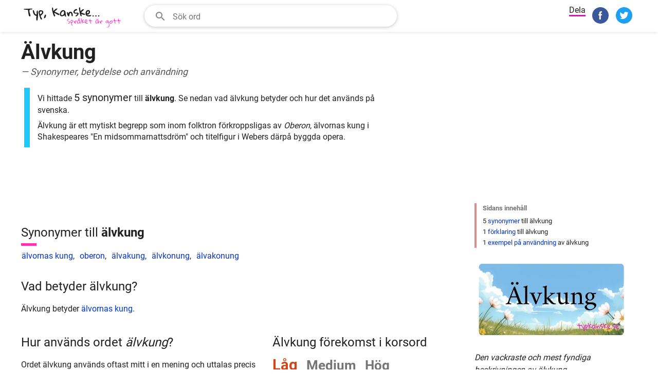

--- FILE ---
content_type: text/html; charset=UTF-8
request_url: https://www.typkanske.se/synonym/alvkung
body_size: 11778
content:
<!DOCTYPE html>
<html lang="sv">
<head>
  <meta charset="utf-8">
  <meta name="viewport" content="width=device-width, initial-scale=1">
    <style>html{box-sizing:border-box}*,::after,::before{box-sizing:inherit}:root{-moz-tab-size:4;tab-size:4}html{line-height:1.15;-webkit-text-size-adjust:100%}body{margin:0}hr{height:0}abbr[title]{text-decoration:underline dotted}b,strong{font-weight:bolder}small{font-size:80%}sub,sup{font-size:75%;line-height:0;position:relative;vertical-align:baseline}sub{bottom:-.25em}sup{top:-.5em}button,input,optgroup,select,textarea{font-family:inherit;font-size:100%;line-height:1.15;margin:0}button,select{text-transform:none}[type=button],[type=reset],[type=submit],button{-webkit-appearance:button}[type=button]::-moz-focus-inner,[type=reset]::-moz-focus-inner,[type=submit]::-moz-focus-inner,button::-moz-focus-inner{border-style:none;padding:0}[type=button]:-moz-focusring,[type=reset]:-moz-focusring,[type=submit]:-moz-focusring,button:-moz-focusring{outline:1px dotted ButtonText}fieldset{padding:.35em .75em .625em}legend{padding:0}progress{vertical-align:baseline}[type=number]::-webkit-inner-spin-button,[type=number]::-webkit-outer-spin-button{height:auto}[type=search]{-webkit-appearance:textfield;outline-offset:-2px}[type=search]::-webkit-search-decoration{-webkit-appearance:none}::-webkit-file-upload-button{-webkit-appearance:button;font:inherit}summary{display:list-item}@font-face{font-family:Roboto;font-style:normal;font-weight:400;font-display:swap;src:local("Roboto"),local("Roboto-Regular"),url("/fonts/roboto-v19-latin-regular.woff2") format("woff2")}@font-face{font-family:Roboto;font-style:normal;font-weight:700;font-display:swap;src:local("Roboto Bold"),local("Roboto-Bold"),url("/fonts/roboto-v19-latin-700.woff2") format("woff2")}html{box-sizing:border-box;color:#212121;text-size-adjust:100%;font:400 16px/24px Roboto,sans-serif}body{-webkit-font-smoothing:antialiased;max-width:100%;overflow-x:hidden;display:flex;justify-content:space-between;align-items:center;flex-direction:column;min-height:100vh;margin:0 auto}.page{display:flex;justify-content:space-between;align-items:center;flex-direction:column;text-align:center;margin:0 20px;max-width:76.875rem}.content{max-width:76.875rem;width:100%;margin:0 auto;flex:1;display:flex}p{font-size:1rem}.sf,h1,h2,h3{font-size:1.2rem;font-weight:400;margin:22px 0 8px;word-wrap:break-word;scroll-margin-top:70px}h2{font-size:24px;line-height:1.3}h2.synonyms{position:relative;padding-bottom:.5rem;line-height:1.5}h2.synonyms:after{position:absolute;width:1.875rem;height:.3125rem;background-color:#f3a;bottom:0;left:0;content:""}.sf,h3{font-size:1.2rem}input[type=email],input[type=password],input[type=search],input[type=text],input[type=time],select[multiple],select[size],textarea{border:1px solid #ebebeb;border-radius:2px;color:#212121;font:16px/20px Roboto,sans-serif;margin:0;max-width:100%;outline:0;padding:7px;transition:border-color .2s;vertical-align:middle}.btn{border-radius:10px;background:#81d4fa;padding:10px 20px;cursor:pointer;border:0}a:hover,a:link,a:visited{color:#03c;outline:0;text-decoration:none}.main,.sidebar{padding:1rem;text-align:left;width:100%;position:relative}@media screen and (min-width:820px){.main{padding:1rem;width:70%}.sidebar{padding:.5rem;width:30%;min-width:340px}}.header{width:100%;background:#fff;height:62px}.s-nav{padding:0;height:60px;background-color:#fff;z-index:100;top:0;position:fixed;border-bottom:none;width:100%;max-width:100%;box-shadow:0 1px 6px 0 rgba(32,33,36,.12)}.s-nav__row{height:100%;display:flex;margin:0 auto;padding:0 1rem}.s-logo{display:flex;align-items:center;padding-top:4px;flex:1 1 200px;max-width:200px;margin-right:10px}.logo{display:block;width:100%;max-width:200px;height:auto}ul.nav{display:none}@media screen and (min-width:820px){.s-nav{height:62px}.s-nav__row{max-width:76.875rem}ul.nav{display:flex;list-style:none;margin:23px 0 0 0;padding:0}ul.nav li{margin-right:20px;font-size:14px}ul.nav li a,ul.nav li a:visited{color:#333}ul.nav li a:active,ul.nav li a:hover{color:#737373}}.search{display:flex;width:80%;height:44px;margin-top:8px}.h-search-form{border-radius:25px;flex:1 1 200px;height:44px;opacity:1;position:relative;text-align:left;transition:background .2s,flex .2s,opacity .2s,width .2s;vertical-align:top;width:100%;border:1px solid #dfe1e5}.fsld,.h-search-form:hover{box-shadow:0 1px 6px 0 rgba(32,33,36,.28);border-color:rgba(223,225,229,0)}#synonym .h-search-form{flex:none;display:none;height:42px;margin:10px 30px 0 30px;width:400px}.autosuggest__container{display:flex;position:relative;z-index:9999999}input.h-search-field{background:0;border:0;color:rgba(0,0,0,.84);padding:10px 8px 8px 12px;transition:color .2s;flex:1;width:80%;height:40px}ul.autosuggest{display:none;z-index:9999999;background:#fff;position:absolute;top:43px;left:25px;border:1px solid #ddd;border-width:0 1px 1px 1px;box-shadow:0 1px 6px 0 rgba(32,33,36,.28);border-color:rgba(223,225,229,0);width:90%;list-style:none;padding:0;margin:0;animation:slideDown .1s}ul.autosuggest li{padding:8px 8px 8px 32px;border-bottom:1px solid #f2f2f2}ul.autosuggest li:last-child{border-bottom:none}ul.autosuggest li:hover{background:#e1f5fe;cursor:pointer}ul.autosuggest li.selected{background:#b3e5fc}span.bold{font-weight:700}@keyframes slideDown{0%{transform:translateY(-10px)}100%{transform:translateY(0)}}@media screen and (min-width:580px){.search{width:80%}}@media screen and (min-width:750px){#synonym .h-search-form{display:block;width:300px}}@media screen and (min-width:820px){.search{width:540px}#synonym .h-search-form{width:41%}}@media screen and (min-width:840px){#synonym .h-search-form{width:41%}}.button-flat{display:none}.search__hide{fill:#535353;align-items:center;background:0 0;border:0;cursor:pointer;display:none;justify-content:center;outline:0;position:relative;padding:0 20px}.s-share{margin-top:8px}.share__option{display:none;margin-right:4px;vertical-align:top;user-select:none;white-space:nowrap}.share__option.sbr{margin-right:10px}.share__option.sbr .share__icon{width:32px;height:32px}.share__option.sbr .share__icon svg.icon{width:32px;height:32px}.share__option.share__text{display:none}.share__option.search__glass{margin-right:10px}.share{border-bottom:3px solid #f0c}.share__btn{margin:1px 0;border:none;border-radius:3px;padding:5px 1px 2px;outline:0;text-align:center;background-color:transparent;cursor:pointer}.share__icon{align-items:center;margin:0;display:inline-flex;width:24px;height:24px;margin:4px 0 8px;vertical-align:middle;justify-content:center;text-align:start}@media screen and (min-width:340px){.share__option{display:inline-block}}@media screen and (min-width:750px){.share__option.share__text{display:inline-block}.share__option.search__glass{display:none}.share__icon{width:32px;height:32px;margin:0 0 8px}.share__option{margin-right:8px}}h1 .semantics{display:block;font-size:18px;color:#535353;line-height:1.5;font-weight:400;font-style:italic}.hword{font:700 40px/48px Roboto,sans-serif;letter-spacing:0;margin:0 0 10px;word-wrap:break-word;text-align:left}svg.icon{pointer-events:none;display:block}.aw{margin:0 0 12px 0}.fw{margin:32px 0 8px}.description{margin:1.1rem 0 .375em 1px;padding:1px 0 1px .975rem;border-left:.75em solid #1dcaff;font-size:.9rem;line-height:1.4}.description p{margin:4px 0 8px}span.standout{font-size:20px}.slang{border-color:#ff1db7}ul.synonyms{display:flex;flex-wrap:wrap;justify-content:flex-start;margin:0 0 0 1px;padding:0}ul.synonyms li{list-style:none;display:inline-block;margin-right:10px}.saol{background:#e8eaf6;color:#3f51b5;margin-top:20px}.phrase,.word{font-weight:700}.thanks{background-color:#fdf7e8;max-width:100%;overflow-x:hidden}.thanks p{color:#454245;margin-top:0}.thanks h3{color:#81621b;margin-top:0}span.uc{text-transform:capitalize}aside{display:block;font-size:14px;margin:0 0 6px 0;padding:12px 24px 12px 60px;max-width:100%;overflow-x:hidden}.faded,.notice{color:#d84315;font-size:1.8rem;margin-right:.8rem;font-weight:700}.faded{color:#757575;font-size:1.6rem}ul.bae,ul.phrases{word-wrap:break-word;margin:0;padding:0;list-style-type:none}ul.bae li,ul.phrases li{display:block;margin-bottom:8px}ul.phrases{column-count:2}ul.phrases li{color:#757575;font-size:16px}ol.how-used{margin:.76em 0 0 1em;padding:0}ol.how-used li{margin-bottom:.4em;margin-right:.5em}.sidebar{padding-top:0}.sidebar ul{list-style-type:none;margin:0;padding:0}.sidebar ul li{margin:7px 0}.page-nav{border-left:4px solid #db8c8c;margin-top:32px}.page-nav ul{padding:0;margin:0 0 0 12px}.page-nav ul li{font-size:.8rem;line-height:1.6;margin-left:3px}.page-nav ul li.first-item{color:#757575;font-weight:700;margin-bottom:5px;margin-left:0}.content{flex-direction:column}.adbar{margin:28px 0;min-height:320px}.adbar.atf{margin-top:36px}.adbar-label{font-size:.8rem;line-height:1.5;font-weight:400;font-family:"Helvetica Neue",Helvetica,Arial,"Lucida Grande",sans-serif;padding:3px 0;margin:8px;color:#767676}.sidebar_ad{margin:28px 0;min-height:320px}.adbar.btf{text-align:left}@media screen and (min-width:820px){h1{font-size:18px}aside{margin:20px 0}.thanks{max-width:76.875rem}.content{flex-direction:row}.page-nav{display:block}.article{max-width:76.875rem;display:flex}.main{text-align:left;width:75%;padding-right:50px}.sidebar{width:25%;display:block;padding-top:1rem}.description{margin-left:6px;width:85%}.explore{display:flex;margin-top:16px}.begins,.ends{min-width:50%}.crossword,.how-used{flex-grow:1;flex-basis:0}.how-used{flex-grow:1.4;margin-right:20px}.crossword{margin-left:auto}ol.how-used{font-size:.85em}ul.synonyms li a{font-size:1rem}p{font-size:1rem}svg.icon{width:32px;height:32px}.search-phrases ul,.sidebar ul{font-size:14px;line-height:1.5}.search-phrases ul li,.sidebar ul li{margin:1px 0}.adbar{margin:20px 0;min-height:90px}.sidebar_ad{margin:34px 0;min-height:250px}}.omnibus{text-align:center;padding:8px 20px 20px 20px;margin:20px;width:100%;min-height:60px;font-size:14px;border-top:1px solid #ccc}@media screen and (min-width:820px){.omnibus{max-width:76.875rem;margin:20px auto 0 auto}.omnibus p{font-size:12px;margin:8px 120px}}</style>
    <meta name="description" content="Älvkung - Synonymer och betydelser till Älvkung. Vad betyder Älvkung samt exempel på hur Älvkung används.">
  <title>Synonym till Älvkung</title>
    <meta name="twitter:card" content="summary_large_image" ><meta name="twitter:site" content="@typkanske" ><meta name="twitter:title" content="Älvkung &mdash; Synonymer, betydelse och användning" ><meta name="twitter:description" content="Den vackraste och mest fyndiga beskrivningen av älvkung. Synonymer, betydelse och användning." ><meta name="twitter:image" content="https://www.typkanske.se/images/typkanske/3x/113/alvkung.png" ><meta property="og:type" content="article" ><meta property="og:url" content="https://www.typkanske.se/synonym/alvkung" ><meta property="og:title" content="Älvkung &mdash; Synonymer, betydelse och användning" ><meta property="og:description" content="Den vackraste och mest fyndiga beskrivningen av älvkung. Synonymer, betydelse och användning." ><meta property="og:image" content="https://www.typkanske.se/images/typkanske/3x/113/alvkung.png" ><link rel="canonical" href="https://www.typkanske.se/synonym/alvkung">    <link rel="shortcut icon" href="https://www.typkanske.se/images/typkanske/favicon.ico">
  <link rel="icon" type="image/png" href="https://www.typkanske.se/images/typkanske/typkanske-192x192.png" sizes="192x192">
  <link rel="apple-touch-icon" sizes="180x180" href="https://www.typkanske.se/images/typkanske/typkanske-180x180.png">
    <script async src="https://www.googletagmanager.com/gtag/js?id=UA-502678-7"></script>
  <script>
    window.dataLayer = window.dataLayer || [];
    function gtag(){dataLayer.push(arguments);}
    gtag('js', new Date());

    gtag('config', 'UA-502678-7');
  </script>
    

        <script async src="https://securepubads.g.doubleclick.net/tag/js/gpt.js"></script><script>var slot1; var slot2; var slot3;!function(a9,a,p,s,t,A,g){if(a[a9])return;function q(c,r){a[a9]._Q.push([c,r])}a[a9]={init:function(){q("i",arguments)},fetchBids:function(){q("f",arguments)},setDisplayBids:function(){},targetingKeys:function(){return[]},_Q:[]};A=p.createElement(s);A.async=!0;A.src=t;g=p.getElementsByTagName(s)[0];g.parentNode.insertBefore(A,g)}("apstag",window,document,"script","//c.amazon-adsystem.com/aax2/apstag.js");apstag.init({pubID: 'a7d5150b-8cda-4de6-9406-611a46a294d7',adServer: 'googletag',simplerGPT: true});window.googletag = window.googletag || {cmd: []};googletag.cmd.push(function() {googletag.pubads().disableInitialLoad();var mappingATF = googletag.sizeMapping().addSize([1100, 0], [728, 90]).addSize([768, 0], [[728, 90], [300,250]]).addSize([336, 0], [300,250]).addSize([0, 0], [[300, 250]]).build();var mappingSTF = googletag.sizeMapping().addSize([1100, 0], [300, 250]).addSize([336, 0], [[300,250]]).addSize([0, 0], [[300, 250]]).build();var mappingBTF = googletag.sizeMapping().addSize([992, 0], [[728, 90]]).addSize([768, 0], [[728, 90], [300,250]]).addSize([336, 0], [[300,250]]).addSize([0, 0], [[300, 250]]).build();slot1 = googletag.defineSlot('/1058263/TypKanske_ATF_Banner', [[300, 250], [728, 90]], 'div-gpt-ad-1579285933616-0').defineSizeMapping(mappingATF).addService(googletag.pubads());slot2 = googletag.defineSlot('/1058263/TypKanske_BTF_Banner', [[300, 250], [728, 90]], 'div-gpt-ad-1579285760959-0').defineSizeMapping(mappingBTF).addService(googletag.pubads());slot3 = googletag.defineSlot('/1058263/TypKanske_Sidebar', [300, 250], 'div-gpt-ad-1579285489565-0').addService(googletag.pubads());googletag.pubads().enableLazyLoad({fetchMarginPercent: 20, renderMarginPercent: 20, mobileScaling: 1.0});googletag.enableServices();});googletag.cmd.push(function(){ apstag.fetchBids({ slots: [slot1, slot2, slot3], timeout: 2000 }, function(bids) {apstag.setDisplayBids(); googletag.pubads().refresh([slot1, slot2, slot3]);}); }); </script><script async src="https://pagead2.googlesyndication.com/pagead/js/adsbygoogle.js?client=ca-pub-9432205707877981" crossorigin="anonymous"></script>    
    
    
  <meta name="csrf-token"  content="84d844a5ca">  <link rel="preload" href="/fonts/roboto-v19-latin-regular.woff2" as="font" type="font/woff2" crossorigin="anonymous">   
  <link rel="preload" href="/fonts/roboto-v19-latin-700.woff2" as="font" type="font/woff2" crossorigin="anonymous">
</head>
<body id="synonym">
<svg style="display: none;">
  <symbol id="icon-search">
    <title>Sök ord</title>
    <path d="M9.516 14.016c2.484 0 4.5-2.016 4.5-4.5s-2.016-4.5-4.5-4.5-4.5 2.016-4.5 4.5 2.016 4.5 4.5 4.5zm6 0l4.969 4.969-1.5 1.5-4.969-4.969v-.797l-.281-.281c-1.125.984-2.625 1.547-4.219 1.547C5.907 15.985 3 13.126 3 9.516S5.906 3 9.516 3s6.469 2.906 6.469 6.516c0 1.594-.563 3.094-1.547 4.219l.281.281h.797z"/>
  </symbol>
</svg>
  <svg style="display: none;">
  <symbol id="icon-fb">
    <title>Facebook</title>
    <g><g fill="none" fill-rule="evenodd"><path d="M28.4863253 59.9692983c-6.6364044-.569063-11.5630204-2.3269561-16.3219736-5.8239327C4.44376366 48.4721168 3e-7 39.6467924 3e-7 29.9869344c0-14.8753747 10.506778-27.18854591 25.2744118-29.61975392 6.0281072-.9924119 12.7038532.04926445 18.2879399 2.85362966C57.1386273 10.0389054 63.3436516 25.7618627 58.2050229 40.3239688 54.677067 50.3216743 45.4153135 57.9417536 34.81395 59.5689067c-2.0856252.3201125-5.0651487.5086456-6.3276247.4003916z" fill="#3B5998" fill-rule="nonzero"></path><path d="M25.7305108 45h5.4583577V30.0073333h4.0947673l.8098295-4.6846666h-4.9045968V21.928c0-1.0943333.7076019-2.2433333 1.7188899-2.2433333h2.7874519V15h-3.4161354v.021c-5.3451414.194-6.4433395 3.2896667-6.5385744 6.5413333h-.0099897v3.7603334H23v4.6846666h2.7305108V45z" fill="#FFF"></path></g></g>
  </symbol>
  <symbol id="icon-tw">
    <title>Twitter</title>
    <g><g fill="none" fill-rule="evenodd"><path d="M28.486325 59.969298c-6.636404-.569063-11.56302-2.326956-16.321973-5.823932C4.443764 48.472116 0 39.646792 0 29.986934 0 15.11156 10.506778 2.798388 25.274412.36718c6.028107-.992411 12.703853.049265 18.28794 2.85363 13.576275 6.818095 19.7813 22.541053 14.64267 37.103159-3.527955 9.997705-12.789708 17.617785-23.391072 19.244938-2.085625.320112-5.065149.508645-6.327625.400391z" fill="#1DA1F2" fill-rule="nonzero"></path><path d="M45.089067 17.577067c-.929778.595555-3.064534 1.460977-4.117334 1.460977v.001778C39.7696 17.784 38.077156 17 36.200178 17c-3.645511 0-6.6016 2.956089-6.6016 6.600178 0 .50631.058666 1.000178.16711 1.473778h-.001066c-4.945066-.129778-10.353422-2.608356-13.609244-6.85049-2.001778 3.46489-.269511 7.3184 2.002133 8.72249-.7776.058666-2.209067-.0896-2.882844-.747023-.045156 2.299734 1.060622 5.346845 5.092622 6.452267-.776533.417778-2.151111.297956-2.7488.209067.209778 1.941333 2.928355 4.479289 5.901155 4.479289C22.46009 38.565156 18.4736 40.788089 14 40.080889 17.038222 41.929422 20.5792 43 24.327111 43c10.650667 0 18.921956-8.631822 18.4768-19.280356-.001778-.011733-.001778-.023466-.002844-.036266.001066-.027378.002844-.054756.002844-.0832 0-.033067-.002844-.064356-.003911-.096356.9696-.66311 2.270578-1.836089 3.2-3.37991-.539022.296888-2.156089.891377-3.6608 1.038932.965689-.521244 2.396444-2.228266 2.749867-3.585777" fill="#FFF"></path></g></g>
  </symbol>
</svg>
<header class="header">
<nav class="s-nav">
  <div class="s-nav__row">
    <div id="logo" class="s-logo">
      <a href="/" aria-label="TypKanske">
          <img width="200" height="43" class="logo" src="/svg/typkanske-logo.svg" alt="TypKanske">
      </a>
    </div>          
         
<form id="search__form" class="h-search-form fsld" action="/sok" method="GET" autocomplete="off">  
  <div role="combobox" aria-haspopup="listbox" aria-owns="autosuggest" aria-expanded="false" class="autosuggest__container">
  <svg style="fill:#858585;width:24px;height:24px;margin:9px 0 0 18px;" viewBox="0 0 24 24">
    <use href="#icon-search" />
  </svg>  
  <input aria-autocomplete="list" placeholder="Sök ord" type="text" class="h-search-field" id="globsearch" name="q" value="" aria-label="Sökfält" autocapitalize="off"  >
  <button type="button" class="button-flat" aria-label="Sök ord"></button>
  </div>
  <ul class="autosuggest" id="autosuggest">
  </ul>
</form>
<button id="search__hider" class="search__hide" aria-label="Close" data-drawer-close-button=""><svg aria-label="close" class="icon" height="24" role="img" viewBox="0 0 24 24" width="24" xmlns="http://www.w3.org/2000/svg"><path d="M0 0h24v24H0z" fill="none"></path><path d="M19 6.41L17.59 5 12 10.59 6.41 5 5 6.41 10.59 12 5 17.59 6.41 19 12 13.41 17.59 19 19 17.59 13.41 12z"></path></svg> </button>    <div id="share__group" class="s-share" style="margin-left: auto">
  <div id="search__glass" class="share__option search__glass">
    <button class="share__btn" title="Sök ord">
      <span class="share__icon"><svg class="icon" viewBox="0 0 24 24" width="24" height="24" preserveAspectRatio="xMidYMid meet" focusable="false"><use href="#icon-search" /></svg></span>
    </button>
  </div>
  <div class="share__option share__text">
  <span class="share">Dela</span>
  </div>
  <div class="share__option">
    <button data-service="fb" class="share__btn sn" title="Facebook">
      <span class="share__icon"><svg class="icon" viewBox="0 0 60 60" width="24" height="24" preserveAspectRatio="xMidYMid meet" focusable="false"><use href="#icon-fb" /></svg></span>
    </button>
  </div>

  <div class="share__option">
    <button data-service="tw" class="share__btn sn" title="Twitter">
      <span class="share__icon"><svg class="icon" viewBox="0 0 60 60" width="24" height="24" preserveAspectRatio="xMidYMid meet" focusable="false"><use href="#icon-tw" /></svg></span>
    </button>
  </div>

  </div>

      </div>
</nav>
</header>

<div class="content">
  <div class="main" id="spp">
  <h1 class="hword">Älvkung <span class="semantics">&mdash; Synonymer, betydelse och användning</span></h1>
  <div class="description" role="region" aria-label="Beskrivning">
<p>Vi hittade <span class="standout">5 synonymer</span> till <strong>älvkung</strong>. Se nedan vad älvkung betyder och hur det används på svenska.</p>
<p>Älvkung är ett mytiskt begrepp som inom folktron förkroppsligas av <em>Oberon</em>, älvornas kung i Shakespeares "En midsommarnattsdröm" och titelfigur i Webers därpå byggda opera.
</p>
</div>  
      

  
    <div class="adbar atf">
        <!-- /1058263/TypKanske_ATF_Banner --><div id='div-gpt-ad-1579285933616-0'><script>googletag.cmd.push(function() { googletag.display('div-gpt-ad-1579285933616-0'); });</script></div>       
  </div>  
    
    <h2 id="synonymer" class="synonyms">Synonymer till <strong>älvkung</strong></h2>
  <ul class="synonyms">
    <li><a href="/synonym/alvornas-kung">älvornas kung</a>, </li>
    <li><a href="/synonym/oberon">oberon</a>, </li>
    <li><a href="/synonym/alvakung">älvakung</a>, </li>
    <li><a href="/synonym/alvkonung">älvkonung</a>, </li>
    <li><a href="/synonym/alvakonung">älvakonung</a></li>
    </ul>
  
  <h2 id="forklaring" class="fw">Vad betyder älvkung?</h2>
  <div id="dfnmeaning">
    <p>Älvkung betyder <a href="/synonym/alvornas-kung">älvornas kung</a>.</p>
    </div>
  
  <div class="explore">
<div class="how-used">
<h2 id="anvandning">Hur används ordet <em>älvkung</em>?</h2>

        <p>Ordet älvkung används oftast mitt i en mening och uttalas precis som det låter.</p>
        <p>Det kan även användas i mer formella sammanhang.</p>
</div><div class="crossword">
    <h2 id="korsord">Älvkung förekomst i korsord</h2>
    <p class="frequency">                
                <span class="notice">Låg</span>
                        <span class="faded">Medium</span>
                        <span class="faded">Hög</span>
                        
    </p>
        <p><span class="uc">älvkung</span> förekommer sällan i korsord.</p>
    
    
    </div>
</div>  <aside class="saol">
    <svg xmlns="http://www.w3.org/2000/svg" style="float: left; margin-left:-36px;fill:#3f51b5;width:24px;height:24px" viewBox="0 0 24 24"><path d="M14.859 13.078A4.924 4.924 0 0 0 17.015 9c0-2.766-2.25-5.016-5.016-5.016S6.983 6.234 6.983 9c0 1.641.797 3.141 2.156 4.078l.844.609v2.297h4.031v-2.297zM12 2.016c3.844 0 6.984 3.141 6.984 6.984 0 2.391-1.172 4.453-3 5.719v2.297A.96.96 0 0 1 15 18H9a.96.96 0 0 1-.984-.984v-2.297c-1.828-1.266-3-3.328-3-5.719 0-3.844 3.141-6.984 6.984-6.984zM9 21v-.984h6V21a.96.96 0 0 1-.984.984H9.985A.96.96 0 0 1 9.001 21z"/></svg>
        <span class="word">älvkung</span> finns med i Svenska Akademiens Ordlista (SAOL) v13        </aside>

  
    
     

    
  </div>
  <div class="sidebar">
      <div class="sidebar_ad">
      <!-- /1058263/TypKanske_Sidebar --><div id='div-gpt-ad-1579285489565-0' style='width: 300px; height: 250px;'><script>googletag.cmd.push(function() { googletag.display('div-gpt-ad-1579285489565-0'); });</script></div> 
  </div>
    
  <nav class="page-nav" aria-label="Sidans innehåll">
      <ul>
          <li id="table_of_contents" class="first-item"><span>Sidans innehåll</span></li>
          <li><span>5 <a href="#synonymer">synonymer</a> till älvkung</span></li>
          <li><span>1 <a href="#forklaring">förklaring</a> till älvkung</span></li>
          <li><span>1 <a href="#anvandning">exempel på användning</a> av älvkung</span></li>
                                    </ul>
  </nav>   

      <div class="sf">
      <img width="300" height="158" alt="Älvkung synonymer korsord betyder förklaring och användning" src="https://www.typkanske.se/images/typkanske/3x/113/alvkung.webp" decoding="async" srcset="https://www.typkanske.se/images/typkanske/1x/113/alvkung.webp 300w, https://www.typkanske.se/images/typkanske/2x/113/alvkung.webp 600w, https://www.typkanske.se/images/typkanske/3x/113/alvkung.webp 1200w" sizes="(min-width: 769px) 300px, 300px">
            <p><em>Den vackraste och mest fyndiga beskrivningen av älvkung</em></p>
          </div>

  
  <div class="sf">
  <div class="share__option sbr">
  <span class="share">Dela</span>
  </div>
  <div class="share__option sbr">
    <button data-service="fb" class="share__btn sn" title="Facebook">
      <span class="share__icon"><svg class="icon" viewBox="0 0 60 60" width="24" height="24" preserveAspectRatio="xMidYMid meet" focusable="false"><use href="#icon-fb" /></svg></span>
    </button>
  </div>

  <div class="share__option sbr">
    <button data-service="tw" class="share__btn sn" title="Twitter">
      <span class="share__icon"><svg class="icon" viewBox="0 0 60 60" width="24" height="24" preserveAspectRatio="xMidYMid meet" focusable="false"><use href="#icon-tw" /></svg></span>
    </button>
  </div>

  <div class="share__option sbr">
    <button data-service="wa" class="share__btn sn" title="WhatsApp">
      <span class="share__icon"><svg class="icon" viewBox="0 0 60 60" width="24" height="24" preserveAspectRatio="xMidYMid meet" focusable="false"><g><g fill="none" fill-rule="evenodd"><circle cx="30" cy="30" r="30" fill="#25D366"></circle><path d="M39.7746 19.3513C37.0512 16.5467 33.42 15 29.5578 15C21.6022 15 15.1155 21.6629 15.1155 29.8725C15.1155 32.4901 15.7758 35.0567 17.0467 37.3003L15 45L22.6585 42.9263C24.7712 44.1161 27.148 44.728 29.5578 44.728C37.5134 44.728 44 38.0652 44 29.8555C44 25.8952 42.498 22.1558 39.7746 19.3513ZM29.5578 42.2295C27.3956 42.2295 25.2829 41.6346 23.4508 40.5127L23.0051 40.2408L18.4661 41.4646L19.671 36.9093L19.3904 36.4334C18.1855 34.4618 17.5583 32.1841 17.5583 29.8555C17.5583 23.0397 22.9556 17.4986 29.5743 17.4986C32.7763 17.4986 35.7968 18.7904 38.0581 21.119C40.3193 23.4476 41.5737 26.5581 41.5737 29.8555C41.5572 36.6884 36.1764 42.2295 29.5578 42.2295ZM36.1434 32.966C35.7803 32.779 34.0142 31.8782 33.6841 31.7592C33.354 31.6402 33.1064 31.5722 32.8754 31.9462C32.6278 32.3201 31.9511 33.153 31.7365 33.4079C31.5219 33.6629 31.3238 33.6799 30.9607 33.4929C30.5976 33.306 29.4422 32.915 28.0558 31.6572C26.9829 30.6714 26.2567 29.4476 26.0421 29.0907C25.8275 28.7167 26.0256 28.5127 26.2072 28.3258C26.3722 28.1558 26.5703 27.8839 26.7518 27.6799C26.9334 27.4589 26.9994 27.3059 27.115 27.068C27.2305 26.813 27.181 26.6091 27.082 26.4221C26.9994 26.2351 26.2732 24.3994 25.9761 23.6686C25.679 22.9377 25.3819 23.0397 25.1673 23.0227C24.9528 23.0057 24.7217 23.0057 24.4741 23.0057C24.2265 23.0057 23.8469 23.0907 23.5168 23.4646C23.1867 23.8385 22.2459 24.7394 22.2459 26.5581C22.2459 28.3938 23.5333 30.1445 23.7149 30.3994C23.8964 30.6544 26.2567 34.3938 29.8714 36.0085C30.7297 36.3994 31.4064 36.6204 31.9345 36.7904C32.7928 37.0793 33.5851 37.0283 34.2123 36.9433C34.9055 36.8414 36.3415 36.0425 36.6551 35.1756C36.9522 34.3088 36.9522 33.5609 36.8697 33.4079C36.7541 33.255 36.5065 33.153 36.1434 32.966Z" fill="white"></path></g></g></svg></span>
    </button>
  </div>

  <div class="share__option sbr">
    <button data-service="tm" class="share__btn sn" title="Telegram">
      <span class="share__icon"><svg class="icon" viewBox="0 0 240 240" width="24" height="24" preserveAspectRatio="xMidYMid meet" focusable="false"><defs><linearGradient id="a" x1=".667" x2=".417" y1=".167" y2=".75"><stop offset="0" stop-color="#37aee2"/><stop offset="1" stop-color="#1e96c8"/></linearGradient><linearGradient id="b" x1=".66" x2=".851" y1=".437" y2=".802"><stop offset="0" stop-color="#eff7fc"/><stop offset="1" stop-color="#fff"/></linearGradient></defs><circle cx="120" cy="120" r="120" fill="url(#a)"/><path fill="#c8daea" d="M98 175c-3.888 0-3.227-1.468-4.568-5.17L82 132.207 170 80"/><path fill="#a9c9dd" d="M98 175c3 0 4.325-1.372 6-3l16-15.558-19.958-12.035"/><path fill="url(#b)" d="M100.04 144.41l48.36 35.729c5.519 3.045 9.501 1.468 10.876-5.123l19.685-92.763c2.015-8.08-3.08-11.746-8.36-9.349l-115.59 44.571c-7.89 3.165-7.843 7.567-1.438 9.528l29.663 9.259 68.673-43.325c3.242-1.966 6.218-.91 3.776 1.258"/></svg></span>
    </button>
  </div>




  </div>

  <div class="others">
    <div class="sf">Andra söker, just nu</div>
      <ul>
                    <li><a href="/synonym/tennisterm">tennisterm</a></li>
                    <li><a href="/synonym/tinne">tinne</a></li>
                    <li><a href="/synonym/spel-for-gallerierna">spel för gallerierna</a></li>
                    <li><a href="/synonym/penibla">penibla</a></li>
                    <li><a href="/synonym/dregla">dregla</a></li>
                    <li><a href="/synonym/tusen">tusen</a></li>
                    <li><a href="/synonym/sken">sken</a></li>
                    <li><a href="/synonym/mynna">mynna</a></li>
                    <li><a href="/synonym/oren">oren</a></li>
                    <li><a href="/synonym/stillasittande">stillasittande</a></li>
                </ul>
  </div>
  <div class="close-by">
    <div class="sf">Närliggande ord, alfabetiskt</div>
      <ul>
                              <li><a href="/synonym/alveolar-tremulant">alveolar tremulant</a></li>
                                        <li><a href="/synonym/alvluckra">alvluckra</a></li>
                                        <li><a href="/synonym/alvluckrare">alvluckrare</a></li>
                                        <li><a href="/synonym/alvfara">älvfåra</a></li>
                                        <li><a href="/synonym/alvkant">älvkant</a></li>
                                        <li><a href="/synonym/alvkonung">älvkonung</a></li>
                                        <li><strong>älvkung</strong></li>
                                        <li><a href="/synonym/alvlandskap">älvlandskap</a></li>
                                        <li><a href="/synonym/alvmynning">älvmynning</a></li>
                          </ul>
  </div>  
</div>
</div>
<div class="content">
<div class="main" style="padding: 0 1rem">
<div class="adbar btf">
    <!-- /1058263/TypKanske_BTF_Banner --><div id='div-gpt-ad-1579285760959-0'><script>googletag.cmd.push(function() { googletag.display('div-gpt-ad-1579285760959-0'); });</script></div>          
</div>  
</div>
<div class="sidebar"></div>
</div>




<aside class="thanks">
  <div class="sf">
<svg xmlns="http://www.w3.org/2000/svg" style="float: left; margin-left:-36px;fill:#81621b;width:24px;height:24px" viewBox="0 0 24 24"><path d="M11.016 9V6.984h1.969V9h-1.969zM12 20.016c4.406 0 8.016-3.609 8.016-8.016S16.407 3.984 12 3.984 3.984 7.593 3.984 12 7.593 20.016 12 20.016zm0-18c5.531 0 9.984 4.453 9.984 9.984S17.531 21.984 12 21.984 2.016 17.531 2.016 12 6.469 2.016 12 2.016zm-.984 15v-6h1.969v6h-1.969z"/></svg>
<h3>Tack från oss på TypKanske</h3>
<p>Vi är stolta och glada över att du använder TypKanske för att hitta förklaringar till ords betydelser. TypKanske har som ambition att vara Sveriges bästa synonymordbok. Kul att just DU hittat hit.</p>
</div>
</aside>


<footer class="omnibus">
<p>&copy; 2009 - 2026 TypKanske Svensk synonymordbok - <a href="/privacy">Integritetspolicy</a> - <a href="/tos">Användarvillkor</a></p><p class="footer">TypKanske - den bästa källan till svenska synonymer</p>
   
</footer>
<script>
  window.addEventListener("load",function(){hookupSG()});function hookupSG(){var sg=document.getElementById("search__glass");if(sg!==null){sg.addEventListener("click",cSG)}}function cSG(event){event.preventDefault();showSearch();return false}function showSearch(){document.getElementById("logo").style="display: none";document.getElementById("share__group").style="display: none";document.getElementById("search__form").style="display: block; margin: 10px 0 0 0; width: 85%;";document.getElementById("search__hider").style="display: inline-flex";document.getElementById("globsearch").focus();var sg=document.getElementById("search__glass");if(sg!==null){sg.removeEventListener("click",cSG)}hookupSearchClose()}function hookupSearchClose(){var dg=document.getElementById("search__hider");if(dg!==null){dg.addEventListener("click",cCS)}}function cCS(event){event.preventDefault();closeSearch();return false}function closeSearch(){var dg=document.getElementById("search__hider");if(dg!==null){dg.removeEventListener("click",cCS)}document.getElementById("logo").style="display: flex";document.getElementById("share__group").style="display: block; margin-left: auto;";document.getElementById("search__form").style="display: none";document.getElementById("search__hider").style="display: none";setTimeout(hookupSG,200)}window.addEventListener("load",function(){hookupSB()});function hookupSB(){var c=document.getElementsByClassName("sn");if(c===null)return;for(var i=0;i<c.length;i++){c[i].addEventListener("click",cSB,false)}}function cSB(event){event.preventDefault();doShare(event.currentTarget.dataset.service);return false}function doShare(sn){var url=location.href;var share_url="https://www.facebook.com/share.php?u="+encodeURIComponent(url);if(sn=="tw"){share_url="https://twitter.com/intent/tweet?url="+encodeURIComponent(url)}else if(sn=="tm"){share_url="https://t.me/share/url?url="+encodeURIComponent(url)}else if(sn=="wa"){share_url="https://wa.me/?text="+encodeURIComponent(url)}window.open(share_url);var n=url.lastIndexOf("/");var slug=url.substring(n+1);sid("/api/1.0/share?service="+sn+"&csrf="+document.querySelector('meta[name="csrf-token"]').content+"&slug="+slug)}function sid(u){var request=new XMLHttpRequest;request.open("GET",u,true);request.send()}  window.addEventListener("load",function(){var name_input=document.getElementById("globsearch");name_input.addEventListener("keyup",hint);name_input.addEventListener("keydown",gkeydown);window.hinterXHR=new XMLHttpRequest});var searchTimer;function gkeydown(event){var hl=document.getElementById("autosuggest");switch(event.keyCode){case 13:if(fireSel(hl.getElementsByTagName("li"))==false){event.preventDefault();return false}return;break}return true}function hint(event){var input=event.target;var csrf=document.querySelector('meta[name="csrf-token"]');if(csrf!==null){csrf=csrf.content}else{return false}var hl=document.getElementById("autosuggest");switch(event.keyCode){case 27:hl.innerHTML="";hl.style="display: none";return;break;case 38:selPrev(hl.getElementsByTagName("li"));return false;break;case 40:selNext(hl.getElementsByTagName("li"));return;break}var min_characters=2;var val=this.value;val=clearPunctuations(val);if(lengthInPageEncoding(val)<min_characters){hl.innerHTML="";hl.style="display: none";return true}else{window.hinterXHR.abort();if(searchTimer){clearTimeout(searchTimer)}searchTimer=setTimeout(function(){window.hinterXHR.onreadystatechange=function(){if(this.readyState==4&&this.status==200){if(isEmpty(this.responseText)){return true}var response=JSON.parse(this.responseText);hl.innerHTML="";hl.style="display: block";if(response["items"]==undefined){return true}response["items"].forEach(function(item){if(item.results!==undefined){var li=document.createElement("li");li.dataset.item=item.results[0]["value"];li.innerHTML=item.results[0]["label"];li.addEventListener("click",liClick);hl.appendChild(li)}})}};window.hinterXHR.open("GET","/api/1.0/search?term="+input.value+"&csrf="+csrf,true);window.hinterXHR.send();return true},500)}return true}function selNext(lis){if(lis==undefined||lis.length==0){return}for(var i=0;i<lis.length;i++){if(lis[i].className=="selected"){if(i<lis.length-1){lis[i].className="";setSel(lis[i+1])}else{return}return}}setSel(lis[0])}function selPrev(lis){if(lis==undefined||lis.length==0){return}for(var i=lis.length-1;i>-1;i--){if(lis[i].className=="selected"){if(i>0){lis[i].className="";setSel(lis[i-1])}else{lis[i].className=""}return}}}function setSel(li){li.className="selected"}function fireSel(lis){if(lis==undefined||lis.length==0){return true}for(var i=0;i<lis.length;i++){if(lis[i].className=="selected"){console.log(lis[i].getAttribute("data-item"));location.href=lis[i].dataset.item;return false}}return true}function liClick(event){var li=event.target;location.href=li.dataset.item}function lengthInPageEncoding(s){var a=document.createElement("A");a.href="#"+s;var sEncoded=a.href;sEncoded=sEncoded.substring(sEncoded.indexOf("#")+1);var m=sEncoded.match(/%[0-9a-f]{2}/g);return sEncoded.length-(m?m.length*2:0)}function clearPunctuations(s){return s.replace(/\s{2,}/g," ")}function isEmpty(obj){for(var key in obj){if(obj.hasOwnProperty(key))return false}return true}</script>
</body>
</html>


--- FILE ---
content_type: text/html; charset=utf-8
request_url: https://www.google.com/recaptcha/api2/aframe
body_size: 266
content:
<!DOCTYPE HTML><html><head><meta http-equiv="content-type" content="text/html; charset=UTF-8"></head><body><script nonce="t512cpYZt44NnCzA9NOiUQ">/** Anti-fraud and anti-abuse applications only. See google.com/recaptcha */ try{var clients={'sodar':'https://pagead2.googlesyndication.com/pagead/sodar?'};window.addEventListener("message",function(a){try{if(a.source===window.parent){var b=JSON.parse(a.data);var c=clients[b['id']];if(c){var d=document.createElement('img');d.src=c+b['params']+'&rc='+(localStorage.getItem("rc::a")?sessionStorage.getItem("rc::b"):"");window.document.body.appendChild(d);sessionStorage.setItem("rc::e",parseInt(sessionStorage.getItem("rc::e")||0)+1);localStorage.setItem("rc::h",'1769102667879');}}}catch(b){}});window.parent.postMessage("_grecaptcha_ready", "*");}catch(b){}</script></body></html>

--- FILE ---
content_type: application/javascript; charset=utf-8
request_url: https://fundingchoicesmessages.google.com/f/AGSKWxVOkv4EorPprY85vAUkpp1oagfLlB-EquVEEsJP1XCI01Mis91SXMKyi8t0MOZzHJDGKCadHJcCqCFVDoEwud2by6vn_mr8Bo9qOzjQBF-NYeMu8vqFdR5vJhxyTY1WtPwQrlHG_-JiVrb91XLIl9mo9ygdw_4F5nk76r0LRu_q_-Y0GVMyjwLb52P1/_/sadasds.js_ad_render_-ad-ero-_adcode_/adlabs.js
body_size: -1287
content:
window['698451c8-5257-4a6b-bae2-ca9de1680e68'] = true;

--- FILE ---
content_type: application/javascript; charset=utf-8
request_url: https://fundingchoicesmessages.google.com/f/AGSKWxUqYQuqO5WPctmNqmxSYTa8PoqtRTYt3K7SCUoiUwHUnzahfNzGoxUgJnxT8Up4gmq4kp62m_XidyhU6b9ko2-tOO86rYMmfxBEGdTlAG9X8ZAfS7yGkPrQ03tgSFssWIqtZ2DlKg==?fccs=W251bGwsbnVsbCxudWxsLG51bGwsbnVsbCxudWxsLFsxNzY5MTAyNjY3LDE0ODAwMDAwMF0sbnVsbCxudWxsLG51bGwsW251bGwsWzddXSwiaHR0cHM6Ly93d3cudHlwa2Fuc2tlLnNlL3N5bm9ueW0vYWx2a3VuZyIsbnVsbCxbWzgsIjlvRUJSLTVtcXFvIl0sWzksImVuLVVTIl0sWzE5LCIyIl0sWzE3LCJbMF0iXSxbMjQsIiJdLFsyOSwiZmFsc2UiXV1d
body_size: -212
content:
if (typeof __googlefc.fcKernelManager.run === 'function') {"use strict";this.default_ContributorServingResponseClientJs=this.default_ContributorServingResponseClientJs||{};(function(_){var window=this;
try{
var QH=function(a){this.A=_.t(a)};_.u(QH,_.J);var RH=_.ed(QH);var SH=function(a,b,c){this.B=a;this.params=b;this.j=c;this.l=_.F(this.params,4);this.o=new _.dh(this.B.document,_.O(this.params,3),new _.Qg(_.Qk(this.j)))};SH.prototype.run=function(){if(_.P(this.params,10)){var a=this.o;var b=_.eh(a);b=_.Od(b,4);_.ih(a,b)}a=_.Rk(this.j)?_.be(_.Rk(this.j)):new _.de;_.ee(a,9);_.F(a,4)!==1&&_.G(a,4,this.l===2||this.l===3?1:2);_.Fg(this.params,5)&&(b=_.O(this.params,5),_.hg(a,6,b));return a};var TH=function(){};TH.prototype.run=function(a,b){var c,d;return _.v(function(e){c=RH(b);d=(new SH(a,c,_.A(c,_.Pk,2))).run();return e.return({ia:_.L(d)})})};_.Tk(8,new TH);
}catch(e){_._DumpException(e)}
}).call(this,this.default_ContributorServingResponseClientJs);
// Google Inc.

//# sourceURL=/_/mss/boq-content-ads-contributor/_/js/k=boq-content-ads-contributor.ContributorServingResponseClientJs.en_US.9oEBR-5mqqo.es5.O/d=1/exm=kernel_loader,loader_js_executable/ed=1/rs=AJlcJMwtVrnwsvCgvFVyuqXAo8GMo9641A/m=web_iab_tcf_v2_signal_executable
__googlefc.fcKernelManager.run('\x5b\x5b\x5b8,\x22\x5bnull,\x5b\x5bnull,null,null,\\\x22https:\/\/fundingchoicesmessages.google.com\/f\/AGSKWxWreRna0hohi-3U8S-vN6Owo6m-tZKA4pBLGi0tTQ0SJRYPsy5KkXwd6TFKQbwDvN4zYFMi2-tHMVAolIrCFVLlElWcUCUIp-VikR1BuZxqNv9UUpO3lPkeeg023pkeZfcWXENprA\\\\u003d\\\\u003d\\\x22\x5d,null,null,\x5bnull,null,null,\\\x22https:\/\/fundingchoicesmessages.google.com\/el\/AGSKWxWU7wy7KMxdbv91fJ3vjYwUxZJyv3fOUB65Zd_bgQezJhZ182Q0NNEbDvuiTwhECAgxWn5c_6u2Se-pf6H6IRh1HeUSOnQfDLFW434B_4sb52JrhVmZMLAq7QzDzPbnXKmrlYmIwg\\\\u003d\\\\u003d\\\x22\x5d,null,\x5bnull,\x5b7\x5d\x5d\x5d,\\\x22typkanske.se\\\x22,1,\\\x22sv\\\x22,null,null,null,null,1\x5d\x22\x5d\x5d,\x5bnull,null,null,\x22https:\/\/fundingchoicesmessages.google.com\/f\/AGSKWxXyT4JyfO7PWLAE3Ta53-H5F3kTDvZ6j4_2K-lUwpXBHy-j4x_iIyYRXLNqLcfp0D1mlcwOGOcyHOnWsfXEQrtWftvhW3AXj2cXLEMstig2xnbuX9P9v2zqM3edlZSRFGPOnZYghg\\u003d\\u003d\x22\x5d\x5d');}